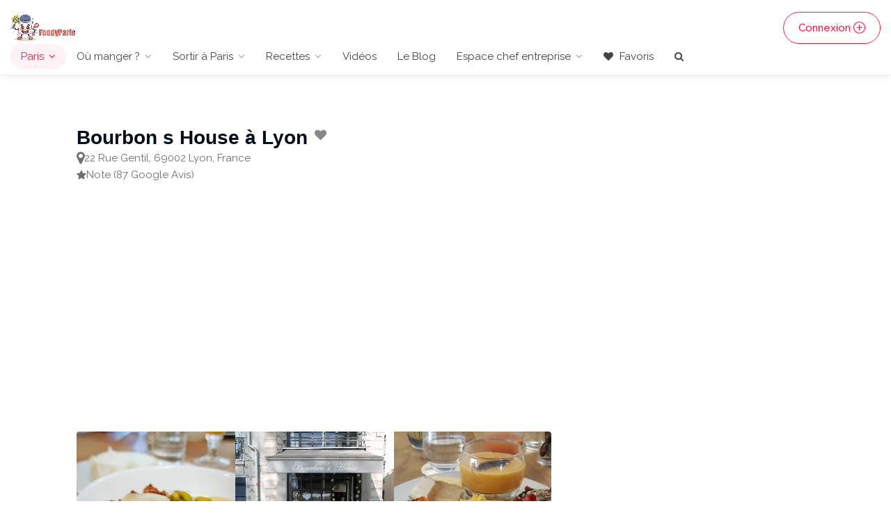

--- FILE ---
content_type: text/html; charset=UTF-8
request_url: https://www.foodyparis.com/places/12478644/bourbon-s-house
body_size: 7167
content:
<!DOCTYPE html>
<html lang="fr">
<head>
                                <meta charset="utf-8">
        <meta name="viewport" content="width=device-width, initial-scale=1, maximum-scale=1">
        <title>Bourbon s House restaurant, 22 Rue Gentil, 69002 Lyon, France Prix, menu, avis</title>
        <meta name="description" content="Bourbon s House restaurant à Lyon. Découvrez la Carte, menu, avis, prix, et type de plats">
        <meta property="og:site_name" content="https://www.foodyparis.com" />
        <meta property="og:title" content="Bourbon s House restaurant, 22 Rue Gentil, 69002 Lyon, France Prix, menu, avis" />
        <meta property="og:type" content="article" />
        <meta property="og:url" content="https://www.foodyparis.com/places/12478644/bourbon-s-house" />
        <meta property="og:image" content="https://www.foodyparis.com/uploads/galleryreviews/bourbon-s-house-1.jpg" />
        <meta property="og:description" content="Bourbon s House restaurant à Lyon. Découvrez la Carte, menu, avis, prix, et type de plats">
        <meta name="twitter:card" content="summary" />
        <meta name="twitter:site" content="https://www.foodyparis.com/places/12478644/bourbon-s-house" />
        <meta name="twitter:title" content="Bourbon s House restaurant, 22 Rue Gentil, 69002 Lyon, France Prix, menu, avis" />
        <meta name="twitter:description" content="Bourbon s House restaurant à Lyon. Découvrez la Carte, menu, avis, prix, et type de plats" />
        <meta name="twitter:image" content="https://www.foodyparis.com/uploads/galleryreviews/bourbon-s-house-1.jpg" />
                <link rel="icon" type="image/x-icon" href="/images/favicon/foodyparis_logo.ico">
        <link rel="stylesheet" href="/libs/css/style2024v3.css">
        <link rel="stylesheet" href="/libs/css/custom-final-2024-2.css">
         <link rel="stylesheet" href="/libs/css/foodbyid_2025.css">
                        <script async src="https://www.googletagmanager.com/gtag/js?id=G-MM7ZPZXJD3"></script>
                <script>
                        window.dataLayer = window.dataLayer || [];
                        function gtag(){dataLayer.push(arguments);}
                        gtag('js', new Date());

        gtag('config', 'G-MM7ZPZXJD3');
        </script>

        <script async src="https://pagead2.googlesyndication.com/pagead/js/adsbygoogle.js?client=ca-pub-6395809416476409"
     crossorigin="anonymous"></script>
        
</head>
<body>
<div id="wrapper">

<header id="header-container" class="no-shadow">
    <div id="header">
        <div class="container-fluid">
            <div class="left-side">
                <div id="logo">
                    <a href="/"><img src="/images/foodparis_logo_2024.png" alt="FoodyParis" title="FoodyParis"></a>
                </div>
                <div class="mmenu-trigger">
                    <button class="hamburger hamburger--collapse" type="button">
                        <span class="hamburger-box">
                        <span class="hamburger-inner"></span>
                        </span>
                    </button>
                </div>
                <nav id="navigation" class="style-1">
                    <ul id="responsive">
                        <li>
                            <a class="current" href="/ville/paris">Paris</a>
                            <ul>
                                <li><a href="/ville/lyon">Lyon</a></li>
                                <li><a href="/ville/lille">Lille</a></li>
                                <li><a href="/ville/marseille">Marseille</a></li>
                                <li><a href="/ville/bordeaux">Bordeaux</a></li>
                                <li><a href="/ville/toulouse">Toulouse</a></li>
                                <li><a href="/ville/nice">Nice</a></li>
                                <li><a href="/ville/nantes">Nantes</a></li>
                                <li><a href="/ville/montpellier">Montpellier</a></li>
                                <li><a href="/ville/strasbourg">Strasbourg</a></li>
                                <li><a href="/ville/paris">Paris</a></li>
                                <li><a href="/ville/monaco">Monaco</a></li>
                            </ul>
                        </li>
                                                                                                            <li>
                                    <a  href="/ville/paris">Où manger ?</a>
                                    <ul>
                                                                                    <li><a href="/categorie/paris/terrasses">Top 20 Terrasses à Paris</a></li>                                            <li><a href="/categorie/paris/grillade">Top 20 restos type grillade</a></li>                                            <li><a href="/categorie/paris/boites-de-nuit-clubs">Top 20 Boîtes de nuit &amp; Clubs à Paris</a></li>                                            <li><a href="/categorie/paris/restaurant-romantiques">Top 20 Ambiance romantique</a></li>                                            <li><a href="/categorie/paris/kebab">Top 20 Kebab à Paris</a></li>                                            <li><a href="/categorie/paris/boulangerie">Top 20 Boulangeries</a></li>                                            <li><a href="/categorie/paris/cafe">Top 20 Café</a></li>                                            <li><a href="/categorie/paris/top-100-foodyparis">Top 100 FoodyParis</a></li>                                            <li><a href="/franchises">Les Franchises</a></li>                                    </ul>
                                </li>
                                                                                                <li>
                            <a href="/categorie-blog/18/sortir-a-paris">Sortir à Paris</a>
                            <ul>
                                <li><a href="/community">Communauté</a></li>
                                <li><a href="/blog/paris-musee-du-louvre-billet-d-entree">Musée du Louvre</a></li>
                                <li><a href="/categorie/paris/spa">Spa à Paris</a></li>
                                <li><a href="/categorie-blog/11/rencontres-paris">Rencontre à Paris</a></li>
                                <li><a href="/categorie-blog/17/massage-a-paris">Massage à Paris</a></li>
                            </ul>
                        </li>
                                            <li>
                              <a href="/categorie-blog/12/recettes">Recettes</a>
                            <ul>
                                <li>
                                <a href="/categorie-blog/8/cuisine">Cuisine</a>
       
                            </ul>
                        </li>

                        <li>
                        <a href="/videos">Vidéos</a>
                        </li>
                        <li><a href="/le-blog">Le Blog</a>
                
                        <li><a href="#">Espace chef entreprise</a>
                        <ul>
                            <li>
                                <a href="/entreprise-ajouter">Ajouter son restaurant</a>
                            </li>
                            <li>
                                <a href="/business">Devenez vérifié FoodyParis</a>
                            </li>
                            <li>
                                <a href="/publicite">Votre publicité sur FoodyParis</a>
                            </li>
<li>
                                <a href="/visibilite-99-euros">Visibilité à 99 €</a>
                            </li>
                            
                                                    </ul>
                        <li>
                        <a href="/mes-favoris"><i class="fa fa-heart"></i> Favoris</a>

                                                
                  
                    <li>
                        <a href="/quick-search" id="searchIcon2"><i class="fa fa-search"></i></a>
                        
                    </li>
                </nav>
                <div class="clearfix"></div>
            </div>
            <div class="right-side">
                <div class="header-widget">
                                            <a href="/login" class="button border with-icon">Connexion<i class="sl sl-icon-plus"></i></a>
                                    </div>
            </div>
        </div>
    </div>
</header>


<div class="clearfix"></div>

<div class="container">
    <div class="row sticky-wrapper">
        <div class="col-lg-8 col-md-8 padding-right-30">
            <div id="titlebar" class="listing-titlebar" style="padding-bottom: 0px;">
                <div class="listing-titlebar-title">
                                <div style="display: flex; align-items: center;">
                    <h1 style="margin-right: 10px;">Bourbon s House
                                                    à Lyon
                                            </h1>

                                        <span class="heart-icon">
                        <a href="/ajouter-favoris/12478644"><i class="fa fa-heart"></i></a>
                    </span>
                                        
                    <span>
                                            </span>
                </div>
                
                
<div class="meta-row">
  </div>

<div class="meta-row meta-address">
  <i class="fa fa-lg fa-map-marker" aria-hidden="true"></i>
  <address class="address-inline">22 Rue Gentil, 69002 Lyon, France</address>
</div>

   <div class="meta-row">
      <i class="fa fa-star" aria-hidden="true"></i>
       Note (87 Google Avis)</div>
  
                      <div class="d-flex flex-wrap" style="margin-left:10px;">
                                        </div>

                    
                
                </div>
            </div>

 
            <div id="listing-gallery" class="listing-section" style="margin-bottom: 10px;">
                <div class="listing-slider-small mfp-gallery-container margin-bottom-0">
                                                                <a href="/uploads/galleryreviews/bourbon-s-house-1.jpg" data-background-image="/uploads/galleryreviews/bourbon-s-house-1.jpg" class="item mfp-gallery" title="bourbon-s-house-1.jpg" alt="bourbon-s-house-1.jpg"></a>
                                                                                    <a href="/uploads/galleryreviews/bourbon-s-house-2.jpg" data-background-image="/uploads/galleryreviews/bourbon-s-house-2.jpg" class="item mfp-gallery" title="bourbon-s-house-2.jpg" alt="bourbon-s-house-2.jpg"></a>
                                                                                    <a href="/uploads/galleryreviews/bourbon-s-house-3.jpg" data-background-image="/uploads/galleryreviews/bourbon-s-house-3.jpg" class="item mfp-gallery" title="bourbon-s-house-3.jpg" alt="bourbon-s-house-3.jpg"></a>
                                                                                    <a href="/uploads/galleryreviews/bourbon-s-house-4.jpg" data-background-image="/uploads/galleryreviews/bourbon-s-house-4.jpg" class="item mfp-gallery" title="bourbon-s-house-4.jpg" alt="bourbon-s-house-4.jpg"></a>
                                                                                    <a href="/uploads/galleryreviews/bourbon-s-house-5.jpg" data-background-image="/uploads/galleryreviews/bourbon-s-house-5.jpg" class="item mfp-gallery" title="bourbon-s-house-5.jpg" alt="bourbon-s-house-5.jpg"></a>
                                                                                    <a href="/uploads/galleryreviews/bourbon-s-house-6.jpg" data-background-image="/uploads/galleryreviews/bourbon-s-house-6.jpg" class="item mfp-gallery" title="bourbon-s-house-6.jpg" alt="bourbon-s-house-6.jpg"></a>
                                                                                    <a href="/uploads/galleryreviews/bourbon-s-house-7.jpg" data-background-image="/uploads/galleryreviews/bourbon-s-house-7.jpg" class="item mfp-gallery" title="bourbon-s-house-7.jpg" alt="bourbon-s-house-7.jpg"></a>
                                                                                    <a href="/uploads/galleryreviews/bourbon-s-house-8.jpg" data-background-image="/uploads/galleryreviews/bourbon-s-house-8.jpg" class="item mfp-gallery" title="bourbon-s-house-8.jpg" alt="bourbon-s-house-8.jpg"></a>
                                                                                    <a href="/uploads/galleryreviews/bourbon-s-house-9.jpg" data-background-image="/uploads/galleryreviews/bourbon-s-house-9.jpg" class="item mfp-gallery" title="bourbon-s-house-9.jpg" alt="bourbon-s-house-9.jpg"></a>
                                                                                    <a href="/uploads/galleryreviews/bourbon-s-house-10.jpg" data-background-image="/uploads/galleryreviews/bourbon-s-house-10.jpg" class="item mfp-gallery" title="bourbon-s-house-10.jpg" alt="bourbon-s-house-10.jpg"></a>
                                                        </div>
                <a href="#" id="view-all-button" class="view-all-button">Voir 10 photos</a>
            </div>



            <div id="listing-overview" class="listing-section foody-description">

           

   <p style="text-align: justify;margin-top: 15px;">
                                                            Bienvenue au restaurant <strong>Bourbon s House</strong> qui se situe au <strong>Rue Gentil</strong>.
                    Ce restaurant est noté 4.6/5 sur notre site internet. Découvrez Bourbon s House et dites nous ce que vous pensez à travers des commentaires et des photos !
                <p>Profitez bien et bon appétit !</p>
                                              


                    <div class="row">

                        <div class="col-md-4 col-12 mb-2 d-flex align-items-center">
                            <span class="ml-2">
                                <div class="star-rating" data-rating="5">
                                    <div class="rating-counter">
                                        <a href="#listing-reviews">( 564 visites )</a>
                                    </div>
                                </div>
                            </span>
                        </div>

                                                <div class="col-md-4 col-12 mb-2 d-flex align-items-center">
                            <img style="width:20px;" src="/images/google_review.png" alt="Google avis FoodyParis">
                            <span class="ml-2">Avis sur Google (87)</span>
                        </div>
                                                
                        <div class="col-md-4 col-12 mb-2 d-flex align-items-center">
                            <img style="width:20px;" src="/images/foodyparis_logo_v2.png" alt="FoodyParis avis">
                            <span class="ml-2">FoodyParis avis (0)</span>
                        </div>
                        
                    </div>
               
                <div class="listing-links-container">
                    <ul class="listing-links contact-links">
                                                                                                            <li><a href="http://www.bourbonshouse.com/" target="_blank" rel="nofollow noopener noreferrer" class="listing-links"><i class="fa fa-link"></i> Site internet de Bourbon s House</a></li>
                                                                                                                        </ul>
                </div>

                <div class="clearfix"></div>

<h2 class="listing-desc-headline margin-top-10">Services VIP FoodyParis</h2>

<div class="paid-services-row">
  <div class="row g-3">

    <div class="col-12 col-md-4">
  <div class="paid-service-card">
    <div class="head">
      <div class="icon"><i class="fa fa-star" aria-hidden="true"></i></div>
      <div>
        <h5>Certification FoodyParis</h5>
        <div style="font-size:0.85rem;color:#777">Badge officiel + mise en avant</div>
      </div>
    </div>
    <p>Obtenez le badge certifié FoodyParis et apparaissez dans notre sélection officielle des meilleurs restaurants.</p>
    <div class="price">
      <span style="text-decoration:line-through;color:#888;font-size:0.9rem;margin-right:6px;">499€</span>
      <span style="color:#28a745;font-weight:600;">199€</span>
    </div>
    <a href="/contact" class="btn btn-sm btn-success btn-cta">Demander</a>
  </div>
</div>


    <div class="col-12 col-md-4">
      <div class="paid-service-card">
        <div class="head">
          <div class="icon"><i class="fa fa-code" aria-hidden="true"></i></div>
          <div>
            <h5>Création & Refonte de site internet</h5>
            <div style="font-size:0.85rem;color:#777">Vitrine moderne & performante</div>
          </div>
        </div>
        <p>Modernisez votre présence en ligne avec un site rapide, responsive et optimisé pour Google, conçu spécialement pour les restaurants.</p>
        <div class="price">
  <span style="text-decoration:line-through;color:#888;font-size:0.9rem;margin-right:6px;">1999€</span>
  <span style="color:#28a745;font-weight:600;">499€</span>
</div>

        <a href="/contact" class="btn btn-sm btn-primary btn-cta">En savoir +</a>
      </div>
    </div>

    <div class="col-12 col-md-4">
  <div class="paid-service-card">
    <div class="head">
      <div class="icon"><i class="fa fa-file-text-o" aria-hidden="true"></i></div>
      <div>
        <h5>Article invité sur notre blog à vie</h5>
        <div style="font-size:0.85rem;color:#777">Visibilité & SEO durable</div>
      </div>
    </div>
    <p>Publiez un article permanent sur le blog FoodyParis présentant votre restaurant, votre histoire et vos spécialités culinaires. Lien dofollow inclus.</p>
    <div class="price">
      <span style="text-decoration:line-through;color:#888;font-size:0.9rem;margin-right:6px;">149€</span>
      <span style="color:#28a745;font-weight:600;">89€</span>
    </div>
    <a href="/contact" class="btn btn-sm btn-outline-primary btn-cta">Publier</a>
  </div>
</div>


  </div>
</div>


                <h2 class="listing-desc-headline margin-top-10 ">Catégories</h2>
                                                            <ul class="share-buttons  margin-bottom-0">
                                                        <li><a class="gplus-share" href="/categorie/lyon/bar"><i class=""></i> Bar</a></li>
                                                        <li><a class="gplus-share" href="/categorie/lyon/cuisine-anglaise"><i class=""></i> Cuisine anglaise</a></li>
                                                        <li><a class="gplus-share" href="/categorie/lyon/cafe"><i class=""></i> Café</a></li>
                                            </ul>
                                    <div class="clearfix" style="margin-bottom:25px;"></div>
            </div>

                                
<div class="row place-section" style="border-top: 3px solid #f8f8f8;padding-top:20px;">
    <div class="hidden-xs col-sm-1"><i class="fa fa-lg fa-map-marker"></i></div>
    <div class="col-xs-12 col-sm-11">
        <p class="text-title font-condensed" style="margin:0"><strong>Adresse</strong></p>
        <address style="margin:0"><p style="margin:0">22 Rue Gentil, 69002 Lyon, France</p></address>
        <p><a href="https://www.google.fr/maps?q=Bourbon s House 22 Rue Gentil, 69002 Lyon, France" target="_blank" rel="noopener noreferrer">Afficher sur un plan <i class="fa fa-external-link"></i></a></p>
    </div>
</div>

<div class="row place-section hours-section" style="border-top: 3px solid #f8f8f8;padding-top:20px;">
    <div class="hidden-xs col-sm-1"><i class="fa fa-lg fa-clock-o"></i></div>
    <div class="col-xs-12 col-sm-11">
        <p class="text-title font-condensed">Horaires</p>
        <div class="place-hours small-xs" style="margin-bottom:30px;">
            <table style="width:100%">
                
                <tbody>
                    <tr style="width:30%" class="" >
                        <td class="pr-3 pb-1">
                            lundi
                                                    </td>
                        <td class="pr-3 pb-1">
                                                            Fermé                                                    </td>
                                            </tr>

                    <tr class="" >
                        <td class="pr-3 pb-1">
                            mardi
                                                    </td>
                        <td class="pr-3 pb-1">
                                                            Fermé                                                    </td>
                                            </tr>

                    <tr class="" >
                        <td class="pr-3 pb-1">
                            mercredi
                                                    </td>
                        <td class="pr-3 pb-1">
                                                            Fermé                                                    </td>
                                            </tr>

                    <tr class="" >
                        <td class="pr-3 pb-1">
                            jeudi
                                                    </td>
                        <td class="pr-3 pb-1">
                                                            Fermé                                                    </td>
                                            </tr>

                    <tr class="table-primary" style="font-weight:600">
                        <td class="pr-3 pb-1">
                            vendredi
                            <small class="text-muted"> — aujourd'hui</small>                        </td>
                        <td class="pr-3 pb-1">
                                                            <strong>Fermé</strong>
                                                    </td>
                                            </tr>

                    <tr class="" >
                        <td class="pr-3 pb-1">
                            samedi
                                                    </td>
                        <td class="pr-3 pb-1">
                                                            Fermé                                                    </td>
                                            </tr>

                    <tr class="" >
                        <td class="pr-3 pb-1">
                            dimanche
                                                    </td>
                        <td class="pr-3 pb-1">
                                                            Fermé                                                    </td>
                                            </tr>
                </tbody>
            </table>
        </div>
    </div>
</div>


            
            <p class="center">
                <a class="button-red" href="/visiteur/ecrire-un-avis/12478644" rel="nofollow">Ecrire un avis & gagne des points</a>
            </p>

                            <section class="comments listing-reviews">
                    <ul>
                    </section>
    
           
             
           
                            <div class="pt-4 pb-2 title d-flex align-items-center" style="border-bottom: 1px solid #e6e1e1;">
    <h2 class="m-0" style="color: #ea2c5a;font-size: 20px;">Vous allez aussi aimer...</h2>
</div>
<div class="row" style="text-align: left;">
                                <div class="col-lg-6 col-md-6 col-12 col-xs-12">
                    <a href="/places/12477816/hape" class="listing-item-container">
                        <div class="listing-item">
                                                                                                                                                                <img class="lozad" data-src="/upload/restaurant/featured/hape-12477816.jpg" alt="Le restaurant Hape" title="Hape">
                            <div class="listing-item-content">

                                <h3>Hape <i class="verified-icon"></i></h3>
                                <span>22 Rue Hippolyte Flandrin, 69001 Lyon, France</span>
                            </div>
                                                    </div>
                                                                                                                                                                                        <div class="star-rating" data-rating="5">
                            <div class="rating-counter">1158 visites</div>
                        </div>
                    </a>
                </div>
                                                    <div class="col-lg-6 col-md-6 col-12 col-xs-12">
                    <a href="/places/12477821/la-boite-a-cafe-by-arctic" class="listing-item-container">
                        <div class="listing-item">
                                                                                                                                                                <img class="lozad" data-src="/uploads/galleryreviews/la-boite-a-cafe-by-arctic-1.jpg" alt="Le restaurant La Boite a Cafe by Arctic" title="La Boite a Cafe by Arctic">
                            <div class="listing-item-content">

                                <h3>La Boite a Cafe by Arctic <i class="verified-icon"></i></h3>
                                <span>3 Rue de l&#039;Abbé Rozier, 69001 Lyon, France</span>
                            </div>
                                                    </div>
                                                                                                                                                                                        <div class="star-rating" data-rating="5">
                            <div class="rating-counter">895 visites</div>
                        </div>
                    </a>
                </div>
                                                    <div class="col-lg-6 col-md-6 col-12 col-xs-12">
                    <a href="/places/12477822/restaurant-alyssaar-syrien" class="listing-item-container">
                        <div class="listing-item">
                                                                                                                                                                <img class="lozad" data-src="/uploads/galleryreviews/restaurant-alyssaar-syrien-1.jpg" alt="Le restaurant Restaurant Alyssaar Syrien" title="Restaurant Alyssaar Syrien">
                            <div class="listing-item-content">

                                <h3>Restaurant Alyssaar Syrien <i class="verified-icon"></i></h3>
                                <span>29 Rue du Bât d&#039;Argent, 69001 Lyon, France</span>
                            </div>
                                                    </div>
                                                                                                                                                                                        <div class="star-rating" data-rating="5">
                            <div class="rating-counter">834 visites</div>
                        </div>
                    </a>
                </div>
                                                    <div class="col-lg-6 col-md-6 col-12 col-xs-12">
                    <a href="/places/12477828/l-eau-salee" class="listing-item-container">
                        <div class="listing-item">
                                                                                                                                                                <img class="lozad" data-src="/uploads/galleryreviews/l-eau-salee-1.jpg" alt="Le restaurant L Eau Salee" title="L Eau Salee">
                            <div class="listing-item-content">

                                <h3>L Eau Salee <i class="verified-icon"></i></h3>
                                <span>4 Rue des Trois-Maries, 69005 Lyon, France</span>
                            </div>
                                                    </div>
                                                                                                                                                                                        <div class="star-rating" data-rating="5">
                            <div class="rating-counter">764 visites</div>
                        </div>
                    </a>
                </div>
                                                    <div class="col-lg-6 col-md-6 col-12 col-xs-12">
                    <a href="/places/12477830/aux-thes-des-merveilles" class="listing-item-container">
                        <div class="listing-item">
                                                                                                                                                                <img class="lozad" data-src="/uploads/galleryreviews/aux-thes-des-merveilles-1.jpg" alt="Le restaurant Aux Thes Des Merveilles" title="Aux Thes Des Merveilles">
                            <div class="listing-item-content">

                                <h3>Aux Thes Des Merveilles <i class="verified-icon"></i></h3>
                                <span>59 Montée de la Grande-Côte, 69001 Lyon, France</span>
                            </div>
                                                    </div>
                                                                                                                                                                                        <div class="star-rating" data-rating="5">
                            <div class="rating-counter">845 visites</div>
                        </div>
                    </a>
                </div>
                                                    <div class="col-lg-6 col-md-6 col-12 col-xs-12">
                    <a href="/places/12477832/l-entrecote" class="listing-item-container">
                        <div class="listing-item">
                                                                                                                                                                <img class="lozad" data-src="/uploads/galleryreviews/l-entrecote-1.jpg" alt="Le restaurant L Entrecote" title="L Entrecote">
                            <div class="listing-item-content">

                                <h3>L Entrecote <i class="verified-icon"></i></h3>
                                <span>10 Rue de la République, 69001 Lyon, France</span>
                            </div>
                                                    </div>
                                                                                                                                                                                        <div class="star-rating" data-rating="5">
                            <div class="rating-counter">1532 visites</div>
                        </div>
                    </a>
                </div>
                                                    <div class="col-lg-6 col-md-6 col-12 col-xs-12">
                    <a href="/places/12477836/bouchon-palais-grillet" class="listing-item-container">
                        <div class="listing-item">
                                                                                                                                                                <img class="lozad" data-src="/uploads/galleryreviews/bouchon-palais-grillet-1.jpg" alt="Le restaurant Bouchon Palais Grillet" title="Bouchon Palais Grillet">
                            <div class="listing-item-content">

                                <h3>Bouchon Palais Grillet <i class="verified-icon"></i></h3>
                                <span>8 Rue Palais Grillet, 69002 Lyon, France</span>
                            </div>
                                                    </div>
                                                                                                                                                                                        <div class="star-rating" data-rating="5">
                            <div class="rating-counter">1257 visites</div>
                        </div>
                    </a>
                </div>
                                                    <div class="col-lg-6 col-md-6 col-12 col-xs-12">
                    <a href="/places/12477837/bouchon-rouge" class="listing-item-container">
                        <div class="listing-item">
                                                                                                                                                                <img class="lozad" data-src="/uploads/galleryreviews/bouchon-rouge-1.jpg" alt="Le restaurant Bouchon Rouge" title="Bouchon Rouge">
                            <div class="listing-item-content">

                                <h3>Bouchon Rouge <i class="verified-icon"></i></h3>
                                <span>2 Rue des Trois-Maries, 69005 Lyon, France</span>
                            </div>
                                                    </div>
                                                                                                                                                                                        <div class="star-rating" data-rating="5">
                            <div class="rating-counter">867 visites</div>
                        </div>
                    </a>
                </div>
                                                    <div class="col-lg-6 col-md-6 col-12 col-xs-12">
                    <a href="/places/12477839/a-chacun-sa-tasse" class="listing-item-container">
                        <div class="listing-item">
                                                                                                                                                                <img class="lozad" data-src="/uploads/galleryreviews/a-chacun-sa-tasse-1.jpg" alt="Le restaurant A chacun sa Tasse" title="A chacun sa Tasse">
                            <div class="listing-item-content">

                                <h3>A chacun sa Tasse <i class="verified-icon"></i></h3>
                                <span>2 Rue du Griffon, 69001 Lyon, France</span>
                            </div>
                                                    </div>
                                                                                                                                                                                        <div class="star-rating" data-rating="5">
                            <div class="rating-counter">798 visites</div>
                        </div>
                    </a>
                </div>
                                                    <div class="col-lg-6 col-md-6 col-12 col-xs-12">
                    <a href="/places/12477840/restaurant-o-vietnam" class="listing-item-container">
                        <div class="listing-item">
                                                                                                                                                                <img class="lozad" data-src="/uploads/galleryreviews/restaurant-o-vietnam-1.jpg" alt="Le restaurant Restaurant O Vietnam" title="Restaurant O Vietnam">
                            <div class="listing-item-content">

                                <h3>Restaurant O Vietnam <i class="verified-icon"></i></h3>
                                <span>4 Rue des Trois-Maries, 69005 Lyon, France</span>
                            </div>
                                                    </div>
                                                                                                                                                                                        <div class="star-rating" data-rating="5">
                            <div class="rating-counter">702 visites</div>
                        </div>
                    </a>
                </div>
                        </div>
            
        </div>

        <aside class="col-lg-4 col-md-4 margin-top-75 sticky">
            

        </aside>

        
    
        </div>
</div>

<div class="flash-messages-container fixed-bottom w-50 centered">
	</div>
</div>



<div class="custom-modal-overlay-2" id="customModalOverlayMarketing">
    <div class="custom-modal-2" id="customModalMarketing">
    
        <h5 class="custom-modal-title" style="text-align:center;margin-bottom:30px;">Participer à l'aventure FoodyParis</h5>
        
        <p style="text-align:center">
                    <a href="/"><img style="height:130px;" src="/images/foodyparis_2024.png" alt="FoodyParis" title="FoodyParis"></a>
                </p>
        <div class="custom-modal-body">
        
        <ul class="list-unstyled">
            <li class="custom-button-popup">
                <a href="/inscription">S'inscrire</a>
            </li>

            <li class="custom-button-popup">
                <a href="/login">Se reconnecter : Participer et ajouter des avis</a>
            </li>

            <li class="custom-button-popup">
                <a href="https://www.buymeacoffee.com/foodyparis?l=fr" target="_blank">Besoin de vous : Faire un don</a>
            </li>
        </ul>


</div>

    </div>
</div>
<div id="footer" class="sticky-footer">
    <div class="container">
        <div class="row">
            <div class="col-md-4 col-sm-6">
                <img class="footer-logo" src="/images/foodyparis_logo_v2.png" alt="FoodyParis">
                <br><br>
                <p>FoodyParis.com est un site communautaire qui regroupe tous les restaurants de France. Vous y trouverez également des avis et une section vidéos pour découvrir des foody bloggeurs, tiktokeurs et plein d'autres</p>
            </div>
            <div class="col-md-4 col-sm-6 ">
                <h4>Annexe</h4>
                <ul class="footer-links">
                    <li><a href="/login">Se connecter</a></li>
                    <li><a href="/inscription">S'inscrire</a></li>
                    <li><a href="/reset-password">Mot de passe oublié</a></li>
                                        <li><a href="/search">Rechercher un restaurant</a></li>
                    <li><a href="/le-blog">Blog</a></li>
                    <li><a href="/community">La communauté</a></li>
                    <li><a href="/business">Devenir partenaire FoodyParis</a></li>
                </ul>
                <ul class="footer-links">
                                    </ul>
                <div class="clearfix"></div>
            </div>
            <div class="col-md-4  col-sm-12">
                <h4>Contact</h4>
                <ul class="footer-links">
                    <li><a href="/contact">Contact</a></li>
                    <li><a href="/mentions-legales">Mentions légales</a></li>
                    <li><a href="/boutique">Boutique</a>
                    <li><a href="/startup">Startup carnet de bord</a></li>
                    <li><a href="/faire-un-don">Faire un don</a></li>
                     <h4>Nous Suivre</h4>
                   
  <li><a href="https://www.facebook.com/foodyparis/" >Facebook</a></li>
  <li><a href="https://www.instagram.com/foodyparis.france/">Instagram</a></li>
  <li><a href="https://www.linkedin.com/company/foodyparis/">LinkedIn</a></li>
  <li><a href="https://linkin.bio/foodyparis" target="_blank">Linkin.bio</a></li>
  <li><a href="https://open.spotify.com/show/5NgUzmOyt6SomshxfCmOsG" target="_blank">Spotify</a></li>
</ul>
                              
            </div>
        </div>
        <div class="row">
            <div class="col-md-12">
                <div class="copyrights">© 2021 - 2024 FoodyParis.com - Tous les droits réservés.</div>
            </div>
        </div>
    </div>

</div>

</div>

<script type="text/javascript" src="/libs/scripts/jquery363.min.js"></script>
<script type="text/javascript" src="/libs/scripts/jquery-migrate-3.3.2.min.js"></script>
<script type="text/javascript" src="/libs/scripts/mmenu.min.js"></script>
<script type="text/javascript" src="/libs/scripts/chosen.min.js"></script>
<script type="text/javascript" src="/libs/scripts/slick.min.js"></script>
<script type="text/javascript" src="/libs/scripts/rangeslider.min.js"></script>
<script type="text/javascript" src="/libs/scripts/magnific-popup.min.js"></script>
<script type="text/javascript" src="/libs/scripts/jquery-ui.min.js"></script>

<script type="text/javascript" src="/libs/scripts/custom2024.js"></script>
<script>
$(document).ready(function () {
        // Show the modal when clicking on the button or trigger element
        $('#searchButton').click(function () {
            $('#customModalOverlay').addClass('show-modal');
        });

        // Prevent modal from closing when clicking inside the modal content
        $('#customModal').click(function (event) {
            event.stopPropagation();
        });

        // Hide the modal when clicking on the close button or overlay
        $('#customModalCloseBtn, #customModalOverlay').click(function () {
            $('#customModalOverlay').removeClass('show-modal');
        });

        $('#searchIcon').click(function () {
            $('#customModalOverlay').addClass('show-modal');
        });
        $('#customModal').click(function (event) {
            event.stopPropagation();
        });
        $('#customModalCloseBtn, #customModalOverlay').click(function () {
            $('#customModalOverlay').removeClass('show-modal');
        });
});

</script>


<script type="text/javascript" src="https://cdn.jsdelivr.net/npm/lozad/dist/lozad.min.js"></script>

<script type="text/javascript">
    // Gestion du bouton déjà existant
    $('#searchButton').click(function () {
        $('#ModalMarketing1').addClass('show-modal');
    });

    // Gestion du nouveau bouton avec id 'searchButton2'
    $('#searchButton2').click(function () {
        $('#ModalMarketing1').addClass('show-modal');
    });

    // Prevent modal from closing when clicking inside the modal content
    $('#customModal').click(function (event) {
        event.stopPropagation();
    });

    // Hide the modal when clicking on the close button or overlay
    $('#customModalCloseBtn, #ModalMarketing1').click(function () {
        $('#ModalMarketing1').removeClass('show-modal');
    });
</script>

<script type="text/javascript">
		lozad('.lozad', {
			load: function(el) {
				el.src = el.dataset.src;
				el.onload = function() {
				el.classList.add('fade')
				}
		}
	}).observe()

$(document).ready(function() {
            // Initialiser Magnific Popup pour la galerie
            $('.mfp-gallery-container').magnificPopup({
                delegate: 'a',
                type: 'image',
                gallery: {
                    enabled: true
                }
            });

            // Ajouter l'action de clic pour le bouton Voir tout
            $('#view-all-button').click(function(e) {
                e.preventDefault(); // Empêche le comportement par défaut du lien
                
                // Ouvrir toutes les images dans la lightbox
                $('.mfp-gallery-container').magnificPopup('open');
            });
        });
</script>
</body>
</html>

--- FILE ---
content_type: text/html; charset=utf-8
request_url: https://www.google.com/recaptcha/api2/aframe
body_size: 267
content:
<!DOCTYPE HTML><html><head><meta http-equiv="content-type" content="text/html; charset=UTF-8"></head><body><script nonce="w2_WnalVwTgznQF9AyRVoQ">/** Anti-fraud and anti-abuse applications only. See google.com/recaptcha */ try{var clients={'sodar':'https://pagead2.googlesyndication.com/pagead/sodar?'};window.addEventListener("message",function(a){try{if(a.source===window.parent){var b=JSON.parse(a.data);var c=clients[b['id']];if(c){var d=document.createElement('img');d.src=c+b['params']+'&rc='+(localStorage.getItem("rc::a")?sessionStorage.getItem("rc::b"):"");window.document.body.appendChild(d);sessionStorage.setItem("rc::e",parseInt(sessionStorage.getItem("rc::e")||0)+1);localStorage.setItem("rc::h",'1769790121490');}}}catch(b){}});window.parent.postMessage("_grecaptcha_ready", "*");}catch(b){}</script></body></html>

--- FILE ---
content_type: text/css
request_url: https://www.foodyparis.com/libs/css/custom-final-2024-2.css
body_size: 3838
content:
#booking-date-range span:after,.time-slot label:hover span,.daterangepicker td.in-range,.time-slot input~label:hover,.booking-estimated-cost span,.time-slot label:hover span{color:#f91942}.icon-box-v3:hover .ibv3-icon{background:#F82246;box-shadow:0 3px 8px #F8224650}.icon-box-v3 .ibv3-icon i{color:#F82246}.icon-box-v3 .ibv3-icon i,.icon-box-v3 .ibv3-icon svg g,.icon-box-v3 .ibv3-icon svg circle,.icon-box-v3 .ibv3-icon svg rect,.icon-box-v3 .ibv3-icon svg path{fill:#F82246}.home-search-slide h3 a:before,.home-search-slide h3 strong:before{background:#f91942}.ibv3-icon{background:#f9194210}.daterangepicker td.in-range,.time-slot input~label:hover{background-color:rgb(249 25 66 / .08)}.daterangepicker .ranges li.active,.day-slot-headline,.add-slot-btn button:hover,.daterangepicker td.available:hover,.daterangepicker th.available:hover,.time-slot input:checked~label,.daterangepicker td.active,.daterangepicker td.active:hover,.daterangepicker .drp-buttons button.applyBtn{background-color:#f91942}.comment-by-listing a:hover,.browse-all-user-listings a i,.hosted-by-title h4 a:hover,.style-2 .trigger.active a,.style-2 .ui-accordion .ui-accordion-header-active:hover,.style-2 .ui-accordion .ui-accordion-header-active,#posts-nav li a:hover,.plan.featured .listing-badge,.post-content h3 a:hover,.add-review-photos i,.show-more-button i,.listing-details-sidebar li a,.star-rating .rating-counter a:hover,.more-search-options-trigger:after,.header-widget .sign-in:hover,#footer a,#footer .footer-links li a:hover,#navigation.style-1 .current,#navigation.style-1 ul li:hover a,.user-menu.active .user-name:after,.user-menu:hover .user-name:after,.user-menu.active .user-name,.user-menu:hover .user-name,.main-search-input-item.location a:hover,.chosen-container .chosen-results li.highlighted,.input-with-icon.location a i:hover,.sort-by .chosen-container-single .chosen-single div:after,.sort-by .chosen-container-single .chosen-default,.panel-dropdown a:after,.post-content a.read-more,.post-meta li a:hover,.widget-text h5 a:hover,.about-author a,a.button.border.white:hover,.icon-box-2 i,a.button.border,.style-2 .ui-accordion .ui-accordion-header:hover,.style-2 .trigger a:hover,.plan.featured .listing-badges .featured,.list-4 li:before,.list-3 li:before,.list-2 li:before,.list-1 li:before,.info-box h4,.testimonial-carousel .slick-slide.slick-active .testimonial:before,.sign-in-form .tabs-nav li a:hover,.sign-in-form .tabs-nav li.active a,.lost_password:hover a,#top-bar .social-icons li a:hover i,.listing-share .social-icons li a:hover i,.agent .social-icons li a:hover i,#footer .social-icons li a:hover i,.headline span i{color:#f91942}.daterangepicker td.active.end-date.in-range.available,.qtyTotal,.mm-menu em.mm-counter,.option-set li a.selected,.category-small-box:hover,.pricing-list-container h4:after,#backtotop a,.chosen-container-multi .chosen-choices li.search-choice,.select-options li:hover,button.panel-apply,.layout-switcher a:hover,.listing-features.checkboxes li:before,.comment-by a.reply:hover,.add-review-photos:hover,.office-address h3:after,.post-img:before,button.button,input[type="button"],input[type="submit"],a.button,a.button.border:hover,table.basic-table th,.plan.featured .plan-price,mark.color,.style-4 .tabs-nav li.active a,.style-5 .tabs-nav li.active a,.dashboard-list-box .button.gray:hover,.change-photo-btn:hover,.dashboard-list-box a.rate-review:hover,input:checked+.slider,.add-pricing-submenu.button:hover,.add-pricing-list-item.button:hover,.custom-zoom-in:hover,.custom-zoom-out:hover,#geoLocation:hover,#streetView:hover,#scrollEnabling:hover,#scrollEnabling.enabled,#mapnav-buttons a:hover,#sign-in-dialog .mfp-close:hover,#small-dialog .mfp-close:hover{background-color:#f91942}.rangeslider__fill,span.blog-item-tag,.testimonial-carousel .slick-slide.slick-active .testimonial-box,.listing-item-container.list-layout span.tag,.tip,.mfp-arrow:hover{background:#f91942}.rangeslider__handle{border-color:#f91942}.layout-switcher a.active{color:#f91942;border-color:#f91942}#titlebar.listing-titlebar span.listing-tag{border-color:#f91942;color:#f91942}.listing-slider-small .slick-next:hover,.listing-slider-small .slick-prev:hover,.listing-slider .slick-next:hover,.listing-slider .slick-prev:hover{background-color:#f91942}.listing-nav-container.cloned .listing-nav li:first-child a.active,.listing-nav-container.cloned .listing-nav li:first-child a:hover,.listing-nav li:first-child a,.listing-nav li a.active,.listing-nav li a:hover{border-color:#f91942;color:#f91942}.pricing-list-container h4{color:#f91942;border-color:#f91942}.sidebar-textbox ul.contact-details li a{color:#f91942}a.button.border{color:#f91942;border-color:#f91942}.trigger.active a,.ui-accordion .ui-accordion-header-active:hover,.ui-accordion .ui-accordion-header-active{background-color:#f91942;border-color:#f91942}.numbered.color ol>li::before{border-color:#f91942;;color:#f91942}.numbered.color.filled ol>li::before{border-color:#f91942;background-color:#f91942}.info-box{border-top:2px solid #f91942;background:linear-gradient(to bottom,rgb(255 255 255 / .98),rgb(255 255 255 / .95));background-color:#f91942;color:#f91942}.info-box.no-border{background:linear-gradient(to bottom,rgb(255 255 255 / .96),rgb(255 255 255 / .93));background-color:#f91942}.tabs-nav li a:hover{border-color:#f91942}.tabs-nav li a:hover,.tabs-nav li.active a{border-color:#f91942;color:#f91942}.style-3 .tabs-nav li a:hover,.style-3 .tabs-nav li.active a{border-color:#f91942;background-color:#f91942}.checkboxes input[type=checkbox]:checked+label:before{background-color:#f91942;border-color:#f91942}.listing-item-container.compact .listing-item-content span.tag{background-color:#f91942}.dashboard-nav ul li.active,.dashboard-nav ul li:hover{border-color:#f91942}.dashboard-list-box .comment-by-listing a:hover{color:#f91942}.opening-day:hover h5{color:#f91942!important}.map-box h4 a:hover{color:#f91942}.infoBox-close:hover{background-color:#f91942;-webkit-text-stroke:1px #f91942}.cluster-visible{background-color:#f91942}.cluster-visible:before{border:7px solid #f91942;box-shadow:inset 0 0 0 4px #f91942}.marker-arrow{border-color:#f91942 #fff0 #fff0}.face.front{border-color:#f91942;color:#f91942}.face.back{background:#f91942;border-color:#f91942}.custom-zoom-in:hover:before,.custom-zoom-out:hover:before{-webkit-text-stroke:1px #f91942}.category-box-btn:hover{background-color:#f91942;border-color:#f91942}.message-bubble.me .message-text{color:#f91942;background-color:rgb(249 25 66 / .05)}.message-bubble.me .message-text:before{color:rgb(249 25 66 / .05)}.opening-hours.summary li:hover,.opening-hours.summary li.total-costs span{color:#f91742}.payment-tab-trigger>input:checked~label::before{border-color:#f91742}.payment-tab-trigger>input:checked~label::after{background-color:#f91742}#navigation.style-1 .current,#navigation.style-1 ul li:hover a,body #navigation.style-1 ul li:hover ul li:hover a,body #navigation.style-1 ul li:hover ul li:hover li:hover a,body #navigation.style-1 ul li:hover ul li:hover li:hover li:hover a,body #navigation.style-1 ul ul li:hover a:after,body #navigation.style-1 ul ul li:hover ul li a:hover,body .user-menu ul li a:hover{color:#f91942}#navigation.style-1>ul>li:hover>a,#navigation.style-1>ul>li>a.current{background:rgb(249 25 66 / .06);color:#f91942}.category-box:hover .category-box-content span,.radio input[type=radio]+label .radio-label:after,.uploadButton .uploadButton-button:hover{background-color:#f91942}.headline-with-separator:after,.listing-item-container.list-layout span.tag,.listing-item-content span.tag,.transparent-header #header:not(.cloned) #navigation.style-1>ul>li:hover>a,.transparent-header #header:not(.cloned) #navigation.style-1>ul>li>a.current,.transparent-header #header:not(.cloned) .header-widget .button.border:hover,.transparent-header #header:not(.cloned) .header-widget .button:hover{background:#f91942}.radio input[type=radio]:checked+label .radio-label{background-color:#f91942;border-color:#f91942}.uploadButton .uploadButton-button:hover{color:#fff}.category-small-box i,.uploadButton .uploadButton-button:before{color:#f91942}.daterangepicker td.in-range,.time-slot input~label:hover{background-color:rgb(249 25 66 / .08)}section.fullwidth .icon-box-2 i{background-color:rgb(249 25 66 / .07)}.slick-current .testimonial-author h4 span{background:rgb(249 25 66 / .06);color:#f91942}.button-red{background-color:#f91942;top:0;padding:9px 20px;color:#fff;position:relative;font-size:15px;font-weight:600;display:inline-block;transition:all 0.2s ease-in-out;cursor:pointer;margin-right:6px;overflow:hidden;border:none;border-radius:50px}.center{text-align:center}.filter_beauty{-webkit-filter:saturate(1);filter:saturate(1)}.star-rating{display:block;font-size:10px}.checked{color:orange}.rating-center{padding:4px 0 5px 0;text-align:center}h1.white-center{color:#fff;text-align:center;font-size:28px}p.white-center{color:#fff;text-align:center}@media only screen and (max-width:600px){h1.white-center{color:#fff;text-align:center;font-size:22px}p.white-center{color:#fff;font-size:15px;text-align:center}}.banner{position:relative;width:720px;margin:0 auto}.banner img{display:block;width:100%;max-height:auto;height:180px}.banner>.caption{position:absolute;top:0;width:40%;height:100%;background:#000;opacity:.6}.banner>.caption>h1,.banner>.caption>h2{text-align:center;color:#fff}.banner>.caption>h1{font-size:16px;color:#fff}.banner>.caption>h2{font-size:16px}.card-img-top{max-width:200px;width:100%;object-fit:cover;height:150px}.yellowRating .checked{color:#eabf16}#restaurant-list{border-radius:30px;background-color:#2d2c2c;margin:10px}img{max-width:100%;height:auto}h5.card-title a{color:#fff}.custom-modal-overlay{display:none;position:fixed;top:0;left:0;width:100%;height:100%;background-color:rgb(0 0 0 / .7);z-index:9999}.custom-modal{position:absolute;top:50%;left:50%;transform:translate(-50%,-50%);background-color:#fff;padding:20px;border-radius:5px;box-shadow:0 0 10px rgb(0 0 0 / .3)}.custom-modal-header{display:flex;justify-content:space-between;align-items:center;margin-bottom:10px}.custom-modal-title{font-size:18px;font-weight:700;margin:0}.custom-modal-close-btn{border:none;background:#fff0;cursor:pointer;font-size:20px;padding:0;color:#000;outline:none}.custom-modal-body{margin-bottom:20px}.custom-modal-input{width:100%;padding:10px;border:1px solid #ccc;border-radius:5px}.custom-modal-btn{padding:10px 20px;border:none;border-radius:5px;color:#fff;cursor:pointer}.custom-modal-search-btn{background-color:#f21838;border-color:#f21838}.custom-modal-overlay.show-modal{display:flex}.custom-modal-overlay{display:none;position:fixed;top:0;left:0;width:100%;height:100%;background-color:rgb(0 0 0 / .7);z-index:9999}.custom-modal.modal-dialog{max-width:800px;margin:20px auto}.custom-modal .modal-content{border-radius:10px;background-color:#fff;padding:20px}.custom-modal .btn-close{font-size:1.5rem;color:#000}.custom-modal form{text-align:center}.custom-modal-input{width:100%;padding:10px;border:1px solid #ccc;border-radius:5px}.custom-modal-btn{margin-top:10px}.custom-modal-title{font-size:20px;font-weight:700;margin-bottom:15px}.custom-modal-body p{margin-bottom:0}@media only screen and (max-width:600px){h2 span.h2-description{font-size:16px;padding-left:50px;padding-top:30px;padding-right:50px;line-height:30px}}.float{position:fixed;width:60px;height:60px;bottom:40px;right:40px;background-color:#25d366;color:#FFF;border-radius:50px;text-align:center;font-size:30px;box-shadow:2px 2px 3px #999;z-index:100}.my-float{margin-top:16px}.whatsapp-button{position:fixed;bottom:20px;right:20px;display:flex;align-items:center;background-color:#25d366;color:#fff;text-decoration:none;padding:10px 20px;z-index:2000;border-radius:5px}.whatsapp-icon{width:20px;margin-right:5px}.whatsapp-text{color:#fff;display:inline-block;vertical-align:middle}.custom-modal-overlay-2.show-modal{display:flex}.custom-modal-overlay-2{display:none;position:fixed;top:0;left:0;width:100%;height:100%;background-color:rgb(0 0 0 / .7);z-index:9999}.custom-modal-2{max-width:700px;max-height:450px;width:600px;margin:20px auto;border-radius:10px;background-color:#fff;padding:20px}.custom-modal-close-btn-2{font-size:1.5rem;color:#000;background:none;border:none;cursor:pointer;padding:0}.custom-button-popup{width:330px;margin-top:10px;margin:0 auto}.custom-button-popup a{margin-top:10px;background-color:#f91942;color:#fff;width:100%;text-align:center;padding:10px;padding:20px 0;display:block;text-decoration:none}

.flash-messages-container {
    position: fixed;
    bottom: 20px; /* Ajustez selon votre mise en page */
    width: 50%;
    left: 50%;
    transform: translateX(-50%);
    z-index: 9999; /* Assurez-vous que le conteneur s'affiche au-dessus de tout le reste */
}

/* Pour les écrans de 768px ou moins (tablettes, téléphones) */
@media (max-width: 768px) {
    .flash-messages-container {
        width: calc(100% - 40px); /* Réduit la largeur pour inclure 20px d'espacement de chaque côté */
        left: 20px; /* Décale le conteneur de 20px depuis la gauche */
        right: 20px; /* Décale le conteneur de 20px depuis la droite */
        transform: none; /* Pas besoin de centrer avec translateX sur mobile */
    }
}

.alert {
    padding: 15px;
    margin-bottom: 20px;
    border: 1px solid transparent;
    border-radius: 4px;
}

.alert-success {
    color: #155724;
    background-color: #d4edda;
    border-color: #c3e6cb;
}

.alert-danger {
    color: #721c24;
    background-color: #f8d7da;
    border-color: #f5c6cb;
}

.alert-warning {
    color: #856404;
    background-color: #fff3cd;
    border-color: #ffeeba;
}

.alert-info {
    color: #0c5460;
    background-color: #d1ecf1;
    border-color: #bee5eb;
}

.alert-error {
    color: #FFF;
    background-color: red;
    border-color: red;
}